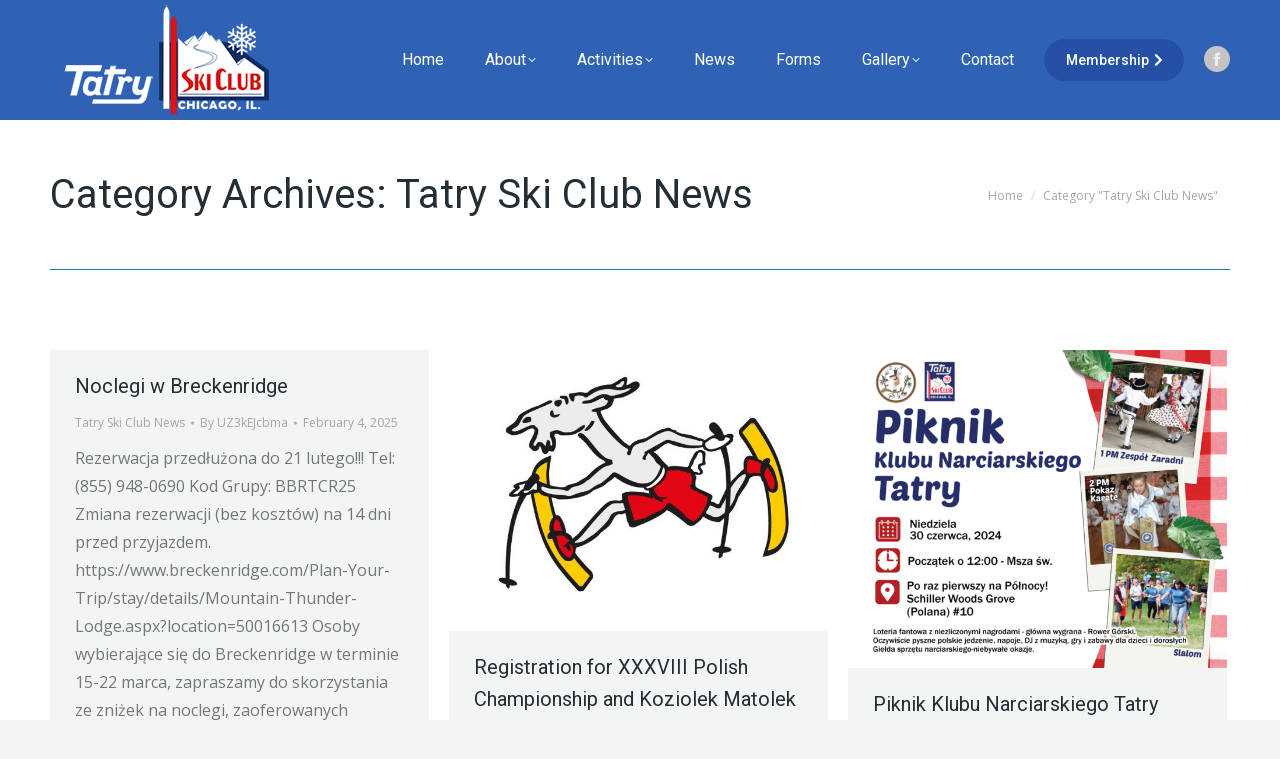

--- FILE ---
content_type: text/html; charset=UTF-8
request_url: https://tatryskiclub.com/category/tatry-ski-club-news/page/2/
body_size: 84027
content:
<!DOCTYPE html>
<!--[if !(IE 6) | !(IE 7) | !(IE 8)  ]><!-->
<html lang="en-US" class="no-js">
<!--<![endif]-->
<head>
	<meta charset="UTF-8" />
		<meta name="viewport" content="width=device-width, initial-scale=1, maximum-scale=1, user-scalable=0">
			<link rel="profile" href="https://gmpg.org/xfn/11" />
	<title>Tatry Ski Club News &#8211; Page 2 &#8211; Tatry Ski Club</title>
<meta name='robots' content='max-image-preview:large' />

            <script data-no-defer="1" data-ezscrex="false" data-cfasync="false" data-pagespeed-no-defer data-cookieconsent="ignore">
                var ctPublicFunctions = {"_ajax_nonce":"7353562016","_rest_nonce":"dc00c0686c","_ajax_url":"\/wp-admin\/admin-ajax.php","_rest_url":"https:\/\/tatryskiclub.com\/wp-json\/","data__cookies_type":"none","data__ajax_type":"admin_ajax","data__bot_detector_enabled":0,"data__frontend_data_log_enabled":1,"cookiePrefix":"","wprocket_detected":false,"host_url":"tatryskiclub.com","text__ee_click_to_select":"Click to select the whole data","text__ee_original_email":"The complete one is","text__ee_got_it":"Got it","text__ee_blocked":"Blocked","text__ee_cannot_connect":"Cannot connect","text__ee_cannot_decode":"Can not decode email. Unknown reason","text__ee_email_decoder":"CleanTalk email decoder","text__ee_wait_for_decoding":"The magic is on the way!","text__ee_decoding_process":"Please wait a few seconds while we decode the contact data."}
            </script>
        
            <script data-no-defer="1" data-ezscrex="false" data-cfasync="false" data-pagespeed-no-defer data-cookieconsent="ignore">
                var ctPublic = {"_ajax_nonce":"7353562016","settings__forms__check_internal":"0","settings__forms__check_external":"0","settings__forms__force_protection":0,"settings__forms__search_test":"1","settings__forms__wc_add_to_cart":"0","settings__data__bot_detector_enabled":0,"settings__sfw__anti_crawler":0,"blog_home":"https:\/\/tatryskiclub.com\/","pixel__setting":"3","pixel__enabled":true,"pixel__url":"https:\/\/moderate11-v4.cleantalk.org\/pixel\/9f5b0261662bff2151a4bfc5298f5934.gif","data__email_check_before_post":"1","data__email_check_exist_post":1,"data__cookies_type":"none","data__key_is_ok":true,"data__visible_fields_required":true,"wl_brandname":"Anti-Spam by CleanTalk","wl_brandname_short":"CleanTalk","ct_checkjs_key":"d7dda914cd2a5554d21813bc21d7407a92116ad32abfffbdbdaf583409841d42","emailEncoderPassKey":"308cab1e80e0b57c0e2ccafa23c2b692","bot_detector_forms_excluded":"W10=","advancedCacheExists":false,"varnishCacheExists":false,"wc_ajax_add_to_cart":true}
            </script>
        <link rel='dns-prefetch' href='//maps.googleapis.com' />
<link rel='dns-prefetch' href='//fonts.googleapis.com' />
<link rel="alternate" type="application/rss+xml" title="Tatry Ski Club &raquo; Feed" href="https://tatryskiclub.com/feed/" />
<link rel="alternate" type="application/rss+xml" title="Tatry Ski Club &raquo; Comments Feed" href="https://tatryskiclub.com/comments/feed/" />
<link rel="alternate" type="application/rss+xml" title="Tatry Ski Club &raquo; Tatry Ski Club News Category Feed" href="https://tatryskiclub.com/category/tatry-ski-club-news/feed/" />
<style id='wp-img-auto-sizes-contain-inline-css'>
img:is([sizes=auto i],[sizes^="auto," i]){contain-intrinsic-size:3000px 1500px}
/*# sourceURL=wp-img-auto-sizes-contain-inline-css */
</style>
<style id='wp-emoji-styles-inline-css'>

	img.wp-smiley, img.emoji {
		display: inline !important;
		border: none !important;
		box-shadow: none !important;
		height: 1em !important;
		width: 1em !important;
		margin: 0 0.07em !important;
		vertical-align: -0.1em !important;
		background: none !important;
		padding: 0 !important;
	}
/*# sourceURL=wp-emoji-styles-inline-css */
</style>
<link rel='stylesheet' id='wp-block-library-css' href='https://tatryskiclub.com/wp-includes/css/dist/block-library/style.min.css?ver=6.9' media='all' />
<style id='global-styles-inline-css'>
:root{--wp--preset--aspect-ratio--square: 1;--wp--preset--aspect-ratio--4-3: 4/3;--wp--preset--aspect-ratio--3-4: 3/4;--wp--preset--aspect-ratio--3-2: 3/2;--wp--preset--aspect-ratio--2-3: 2/3;--wp--preset--aspect-ratio--16-9: 16/9;--wp--preset--aspect-ratio--9-16: 9/16;--wp--preset--color--black: #000000;--wp--preset--color--cyan-bluish-gray: #abb8c3;--wp--preset--color--white: #FFF;--wp--preset--color--pale-pink: #f78da7;--wp--preset--color--vivid-red: #cf2e2e;--wp--preset--color--luminous-vivid-orange: #ff6900;--wp--preset--color--luminous-vivid-amber: #fcb900;--wp--preset--color--light-green-cyan: #7bdcb5;--wp--preset--color--vivid-green-cyan: #00d084;--wp--preset--color--pale-cyan-blue: #8ed1fc;--wp--preset--color--vivid-cyan-blue: #0693e3;--wp--preset--color--vivid-purple: #9b51e0;--wp--preset--color--accent: #ea362e;--wp--preset--color--dark-gray: #111;--wp--preset--color--light-gray: #767676;--wp--preset--gradient--vivid-cyan-blue-to-vivid-purple: linear-gradient(135deg,rgb(6,147,227) 0%,rgb(155,81,224) 100%);--wp--preset--gradient--light-green-cyan-to-vivid-green-cyan: linear-gradient(135deg,rgb(122,220,180) 0%,rgb(0,208,130) 100%);--wp--preset--gradient--luminous-vivid-amber-to-luminous-vivid-orange: linear-gradient(135deg,rgb(252,185,0) 0%,rgb(255,105,0) 100%);--wp--preset--gradient--luminous-vivid-orange-to-vivid-red: linear-gradient(135deg,rgb(255,105,0) 0%,rgb(207,46,46) 100%);--wp--preset--gradient--very-light-gray-to-cyan-bluish-gray: linear-gradient(135deg,rgb(238,238,238) 0%,rgb(169,184,195) 100%);--wp--preset--gradient--cool-to-warm-spectrum: linear-gradient(135deg,rgb(74,234,220) 0%,rgb(151,120,209) 20%,rgb(207,42,186) 40%,rgb(238,44,130) 60%,rgb(251,105,98) 80%,rgb(254,248,76) 100%);--wp--preset--gradient--blush-light-purple: linear-gradient(135deg,rgb(255,206,236) 0%,rgb(152,150,240) 100%);--wp--preset--gradient--blush-bordeaux: linear-gradient(135deg,rgb(254,205,165) 0%,rgb(254,45,45) 50%,rgb(107,0,62) 100%);--wp--preset--gradient--luminous-dusk: linear-gradient(135deg,rgb(255,203,112) 0%,rgb(199,81,192) 50%,rgb(65,88,208) 100%);--wp--preset--gradient--pale-ocean: linear-gradient(135deg,rgb(255,245,203) 0%,rgb(182,227,212) 50%,rgb(51,167,181) 100%);--wp--preset--gradient--electric-grass: linear-gradient(135deg,rgb(202,248,128) 0%,rgb(113,206,126) 100%);--wp--preset--gradient--midnight: linear-gradient(135deg,rgb(2,3,129) 0%,rgb(40,116,252) 100%);--wp--preset--font-size--small: 13px;--wp--preset--font-size--medium: 20px;--wp--preset--font-size--large: 36px;--wp--preset--font-size--x-large: 42px;--wp--preset--spacing--20: 0.44rem;--wp--preset--spacing--30: 0.67rem;--wp--preset--spacing--40: 1rem;--wp--preset--spacing--50: 1.5rem;--wp--preset--spacing--60: 2.25rem;--wp--preset--spacing--70: 3.38rem;--wp--preset--spacing--80: 5.06rem;--wp--preset--shadow--natural: 6px 6px 9px rgba(0, 0, 0, 0.2);--wp--preset--shadow--deep: 12px 12px 50px rgba(0, 0, 0, 0.4);--wp--preset--shadow--sharp: 6px 6px 0px rgba(0, 0, 0, 0.2);--wp--preset--shadow--outlined: 6px 6px 0px -3px rgb(255, 255, 255), 6px 6px rgb(0, 0, 0);--wp--preset--shadow--crisp: 6px 6px 0px rgb(0, 0, 0);}:where(.is-layout-flex){gap: 0.5em;}:where(.is-layout-grid){gap: 0.5em;}body .is-layout-flex{display: flex;}.is-layout-flex{flex-wrap: wrap;align-items: center;}.is-layout-flex > :is(*, div){margin: 0;}body .is-layout-grid{display: grid;}.is-layout-grid > :is(*, div){margin: 0;}:where(.wp-block-columns.is-layout-flex){gap: 2em;}:where(.wp-block-columns.is-layout-grid){gap: 2em;}:where(.wp-block-post-template.is-layout-flex){gap: 1.25em;}:where(.wp-block-post-template.is-layout-grid){gap: 1.25em;}.has-black-color{color: var(--wp--preset--color--black) !important;}.has-cyan-bluish-gray-color{color: var(--wp--preset--color--cyan-bluish-gray) !important;}.has-white-color{color: var(--wp--preset--color--white) !important;}.has-pale-pink-color{color: var(--wp--preset--color--pale-pink) !important;}.has-vivid-red-color{color: var(--wp--preset--color--vivid-red) !important;}.has-luminous-vivid-orange-color{color: var(--wp--preset--color--luminous-vivid-orange) !important;}.has-luminous-vivid-amber-color{color: var(--wp--preset--color--luminous-vivid-amber) !important;}.has-light-green-cyan-color{color: var(--wp--preset--color--light-green-cyan) !important;}.has-vivid-green-cyan-color{color: var(--wp--preset--color--vivid-green-cyan) !important;}.has-pale-cyan-blue-color{color: var(--wp--preset--color--pale-cyan-blue) !important;}.has-vivid-cyan-blue-color{color: var(--wp--preset--color--vivid-cyan-blue) !important;}.has-vivid-purple-color{color: var(--wp--preset--color--vivid-purple) !important;}.has-black-background-color{background-color: var(--wp--preset--color--black) !important;}.has-cyan-bluish-gray-background-color{background-color: var(--wp--preset--color--cyan-bluish-gray) !important;}.has-white-background-color{background-color: var(--wp--preset--color--white) !important;}.has-pale-pink-background-color{background-color: var(--wp--preset--color--pale-pink) !important;}.has-vivid-red-background-color{background-color: var(--wp--preset--color--vivid-red) !important;}.has-luminous-vivid-orange-background-color{background-color: var(--wp--preset--color--luminous-vivid-orange) !important;}.has-luminous-vivid-amber-background-color{background-color: var(--wp--preset--color--luminous-vivid-amber) !important;}.has-light-green-cyan-background-color{background-color: var(--wp--preset--color--light-green-cyan) !important;}.has-vivid-green-cyan-background-color{background-color: var(--wp--preset--color--vivid-green-cyan) !important;}.has-pale-cyan-blue-background-color{background-color: var(--wp--preset--color--pale-cyan-blue) !important;}.has-vivid-cyan-blue-background-color{background-color: var(--wp--preset--color--vivid-cyan-blue) !important;}.has-vivid-purple-background-color{background-color: var(--wp--preset--color--vivid-purple) !important;}.has-black-border-color{border-color: var(--wp--preset--color--black) !important;}.has-cyan-bluish-gray-border-color{border-color: var(--wp--preset--color--cyan-bluish-gray) !important;}.has-white-border-color{border-color: var(--wp--preset--color--white) !important;}.has-pale-pink-border-color{border-color: var(--wp--preset--color--pale-pink) !important;}.has-vivid-red-border-color{border-color: var(--wp--preset--color--vivid-red) !important;}.has-luminous-vivid-orange-border-color{border-color: var(--wp--preset--color--luminous-vivid-orange) !important;}.has-luminous-vivid-amber-border-color{border-color: var(--wp--preset--color--luminous-vivid-amber) !important;}.has-light-green-cyan-border-color{border-color: var(--wp--preset--color--light-green-cyan) !important;}.has-vivid-green-cyan-border-color{border-color: var(--wp--preset--color--vivid-green-cyan) !important;}.has-pale-cyan-blue-border-color{border-color: var(--wp--preset--color--pale-cyan-blue) !important;}.has-vivid-cyan-blue-border-color{border-color: var(--wp--preset--color--vivid-cyan-blue) !important;}.has-vivid-purple-border-color{border-color: var(--wp--preset--color--vivid-purple) !important;}.has-vivid-cyan-blue-to-vivid-purple-gradient-background{background: var(--wp--preset--gradient--vivid-cyan-blue-to-vivid-purple) !important;}.has-light-green-cyan-to-vivid-green-cyan-gradient-background{background: var(--wp--preset--gradient--light-green-cyan-to-vivid-green-cyan) !important;}.has-luminous-vivid-amber-to-luminous-vivid-orange-gradient-background{background: var(--wp--preset--gradient--luminous-vivid-amber-to-luminous-vivid-orange) !important;}.has-luminous-vivid-orange-to-vivid-red-gradient-background{background: var(--wp--preset--gradient--luminous-vivid-orange-to-vivid-red) !important;}.has-very-light-gray-to-cyan-bluish-gray-gradient-background{background: var(--wp--preset--gradient--very-light-gray-to-cyan-bluish-gray) !important;}.has-cool-to-warm-spectrum-gradient-background{background: var(--wp--preset--gradient--cool-to-warm-spectrum) !important;}.has-blush-light-purple-gradient-background{background: var(--wp--preset--gradient--blush-light-purple) !important;}.has-blush-bordeaux-gradient-background{background: var(--wp--preset--gradient--blush-bordeaux) !important;}.has-luminous-dusk-gradient-background{background: var(--wp--preset--gradient--luminous-dusk) !important;}.has-pale-ocean-gradient-background{background: var(--wp--preset--gradient--pale-ocean) !important;}.has-electric-grass-gradient-background{background: var(--wp--preset--gradient--electric-grass) !important;}.has-midnight-gradient-background{background: var(--wp--preset--gradient--midnight) !important;}.has-small-font-size{font-size: var(--wp--preset--font-size--small) !important;}.has-medium-font-size{font-size: var(--wp--preset--font-size--medium) !important;}.has-large-font-size{font-size: var(--wp--preset--font-size--large) !important;}.has-x-large-font-size{font-size: var(--wp--preset--font-size--x-large) !important;}
/*# sourceURL=global-styles-inline-css */
</style>

<style id='classic-theme-styles-inline-css'>
/*! This file is auto-generated */
.wp-block-button__link{color:#fff;background-color:#32373c;border-radius:9999px;box-shadow:none;text-decoration:none;padding:calc(.667em + 2px) calc(1.333em + 2px);font-size:1.125em}.wp-block-file__button{background:#32373c;color:#fff;text-decoration:none}
/*# sourceURL=/wp-includes/css/classic-themes.min.css */
</style>
<link rel='stylesheet' id='cleantalk-public-css-css' href='https://tatryskiclub.com/wp-content/plugins/cleantalk-spam-protect/css/cleantalk-public.min.css?ver=6.69.2_1765287903' media='all' />
<link rel='stylesheet' id='cleantalk-email-decoder-css-css' href='https://tatryskiclub.com/wp-content/plugins/cleantalk-spam-protect/css/cleantalk-email-decoder.min.css?ver=6.69.2_1765287903' media='all' />
<link rel='stylesheet' id='cpsh-shortcodes-css' href='https://tatryskiclub.com/wp-content/plugins/column-shortcodes//assets/css/shortcodes.css?ver=1.0.1' media='all' />
<link rel='stylesheet' id='contact-form-7-css' href='https://tatryskiclub.com/wp-content/plugins/contact-form-7/includes/css/styles.css?ver=6.1.4' media='all' />
<link rel='stylesheet' id='the7-font-css' href='https://tatryskiclub.com/wp-content/themes/dt-the7/fonts/icomoon-the7-font/icomoon-the7-font.min.css?ver=12.2.0' media='all' />
<link rel='stylesheet' id='the7-awesome-fonts-css' href='https://tatryskiclub.com/wp-content/themes/dt-the7/fonts/FontAwesome/css/all.min.css?ver=12.2.0' media='all' />
<link rel='stylesheet' id='the7-icomoon-fontawesome-16x16-css' href='https://tatryskiclub.com/wp-content/uploads/smile_fonts/icomoon-fontawesome-16x16/icomoon-fontawesome-16x16.css?ver=6.9' media='all' />
<link rel='stylesheet' id='dt-web-fonts-css' href='https://fonts.googleapis.com/css?family=Roboto:300,400,500,600,700,normalnormal%7COpen+Sans:400,600,700' media='all' />
<link rel='stylesheet' id='dt-main-css' href='https://tatryskiclub.com/wp-content/themes/dt-the7/css/main.min.css?ver=12.2.0' media='all' />
<style id='dt-main-inline-css'>
body #load {
  display: block;
  height: 100%;
  overflow: hidden;
  position: fixed;
  width: 100%;
  z-index: 9901;
  opacity: 1;
  visibility: visible;
  transition: all .35s ease-out;
}
.load-wrap {
  width: 100%;
  height: 100%;
  background-position: center center;
  background-repeat: no-repeat;
  text-align: center;
  display: -ms-flexbox;
  display: -ms-flex;
  display: flex;
  -ms-align-items: center;
  -ms-flex-align: center;
  align-items: center;
  -ms-flex-flow: column wrap;
  flex-flow: column wrap;
  -ms-flex-pack: center;
  -ms-justify-content: center;
  justify-content: center;
}
.load-wrap > svg {
  position: absolute;
  top: 50%;
  left: 50%;
  transform: translate(-50%,-50%);
}
#load {
  background: var(--the7-elementor-beautiful-loading-bg,#ffffff);
  --the7-beautiful-spinner-color2: var(--the7-beautiful-spinner-color,#e73935);
}

/*# sourceURL=dt-main-inline-css */
</style>
<link rel='stylesheet' id='the7-custom-scrollbar-css' href='https://tatryskiclub.com/wp-content/themes/dt-the7/lib/custom-scrollbar/custom-scrollbar.min.css?ver=12.2.0' media='all' />
<link rel='stylesheet' id='the7-wpbakery-css' href='https://tatryskiclub.com/wp-content/themes/dt-the7/css/wpbakery.min.css?ver=12.2.0' media='all' />
<link rel='stylesheet' id='the7-core-css' href='https://tatryskiclub.com/wp-content/plugins/dt-the7-core/assets/css/post-type.min.css?ver=2.7.12' media='all' />
<link rel='stylesheet' id='the7-css-vars-css' href='https://tatryskiclub.com/wp-content/uploads/the7-css/css-vars.css?ver=964169243aa4' media='all' />
<link rel='stylesheet' id='dt-custom-css' href='https://tatryskiclub.com/wp-content/uploads/the7-css/custom.css?ver=964169243aa4' media='all' />
<link rel='stylesheet' id='dt-media-css' href='https://tatryskiclub.com/wp-content/uploads/the7-css/media.css?ver=964169243aa4' media='all' />
<link rel='stylesheet' id='the7-mega-menu-css' href='https://tatryskiclub.com/wp-content/uploads/the7-css/mega-menu.css?ver=964169243aa4' media='all' />
<link rel='stylesheet' id='the7-elements-albums-portfolio-css' href='https://tatryskiclub.com/wp-content/uploads/the7-css/the7-elements-albums-portfolio.css?ver=964169243aa4' media='all' />
<link rel='stylesheet' id='the7-elements-css' href='https://tatryskiclub.com/wp-content/uploads/the7-css/post-type-dynamic.css?ver=964169243aa4' media='all' />
<link rel='stylesheet' id='style-css' href='https://tatryskiclub.com/wp-content/themes/dt-the7/style.css?ver=12.2.0' media='all' />
<link rel='stylesheet' id='the7-elementor-global-css' href='https://tatryskiclub.com/wp-content/themes/dt-the7/css/compatibility/elementor/elementor-global.min.css?ver=12.2.0' media='all' />
<link rel='stylesheet' id='ultimate-vc-addons-style-min-css' href='https://tatryskiclub.com/wp-content/plugins/Ultimate_VC_Addons/assets/min-css/ultimate.min.css?ver=3.21.2' media='all' />
<link rel='stylesheet' id='ultimate-vc-addons-icons-css' href='https://tatryskiclub.com/wp-content/plugins/Ultimate_VC_Addons/assets/css/icons.css?ver=3.21.2' media='all' />
<link rel='stylesheet' id='ultimate-vc-addons-vidcons-css' href='https://tatryskiclub.com/wp-content/plugins/Ultimate_VC_Addons/assets/fonts/vidcons.css?ver=3.21.2' media='all' />
<link rel='stylesheet' id='ultimate-vc-addons-selected-google-fonts-style-css' href='https://fonts.googleapis.com/css?family=Roboto:&#038;subset=vietnamese,greek,latin-ext,cyrillic-ext,latin,cyrillic,greek-ext' media='all' />
<script src="https://tatryskiclub.com/wp-includes/js/jquery/jquery.min.js?ver=3.7.1" id="jquery-core-js"></script>
<script src="https://tatryskiclub.com/wp-includes/js/jquery/jquery-migrate.min.js?ver=3.4.1" id="jquery-migrate-js"></script>
<script src="https://tatryskiclub.com/wp-content/plugins/cleantalk-spam-protect/js/apbct-public-bundle_gathering.min.js?ver=6.69.2_1765287903" id="apbct-public-bundle_gathering.min-js-js"></script>
<script id="dt-above-fold-js-extra">
var dtLocal = {"themeUrl":"https://tatryskiclub.com/wp-content/themes/dt-the7","passText":"To view this protected post, enter the password below:","moreButtonText":{"loading":"Loading...","loadMore":"Load more"},"postID":"5554","ajaxurl":"https://tatryskiclub.com/wp-admin/admin-ajax.php","REST":{"baseUrl":"https://tatryskiclub.com/wp-json/the7/v1","endpoints":{"sendMail":"/send-mail"}},"contactMessages":{"required":"One or more fields have an error. Please check and try again.","terms":"Please accept the privacy policy.","fillTheCaptchaError":"Please, fill the captcha."},"captchaSiteKey":"","ajaxNonce":"64d84876d6","pageData":{"type":"archive","template":"archive","layout":"masonry"},"themeSettings":{"smoothScroll":"off","lazyLoading":false,"desktopHeader":{"height":120},"ToggleCaptionEnabled":"disabled","ToggleCaption":"Navigation","floatingHeader":{"showAfter":120,"showMenu":true,"height":70,"logo":{"showLogo":true,"html":"\u003Cimg class=\" preload-me\" src=\"https://tatryskiclub.com/wp-content/uploads/2021/08/tatry-logo-120.png\" srcset=\"https://tatryskiclub.com/wp-content/uploads/2021/08/tatry-logo-120.png 214w\" width=\"214\" height=\"120\"   sizes=\"214px\" alt=\"Tatry Ski Club\" /\u003E","url":"https://tatryskiclub.com/"}},"topLine":{"floatingTopLine":{"logo":{"showLogo":false,"html":""}}},"mobileHeader":{"firstSwitchPoint":992,"secondSwitchPoint":400,"firstSwitchPointHeight":64,"secondSwitchPointHeight":64,"mobileToggleCaptionEnabled":"disabled","mobileToggleCaption":"Menu"},"stickyMobileHeaderFirstSwitch":{"logo":{"html":"\u003Cimg class=\" preload-me\" src=\"https://tatryskiclub.com/wp-content/uploads/2021/08/tatry-logo-120.png\" srcset=\"https://tatryskiclub.com/wp-content/uploads/2021/08/tatry-logo-120.png 214w, https://tatryskiclub.com/wp-content/uploads/2021/08/tatry-logo-120.png 214w\" width=\"214\" height=\"120\"   sizes=\"214px\" alt=\"Tatry Ski Club\" /\u003E"}},"stickyMobileHeaderSecondSwitch":{"logo":{"html":"\u003Cimg class=\" preload-me\" src=\"https://tatryskiclub.com/wp-content/uploads/2021/08/tatry-logo-120.png\" srcset=\"https://tatryskiclub.com/wp-content/uploads/2021/08/tatry-logo-120.png 214w, https://tatryskiclub.com/wp-content/uploads/2021/08/tatry-logo-120.png 214w\" width=\"214\" height=\"120\"   sizes=\"214px\" alt=\"Tatry Ski Club\" /\u003E"}},"sidebar":{"switchPoint":900},"boxedWidth":"1280px"},"VCMobileScreenWidth":"778","elementor":{"settings":{"container_width":0}}};
var dtShare = {"shareButtonText":{"facebook":"Share on Facebook","twitter":"Share on X","pinterest":"Pin it","linkedin":"Share on Linkedin","whatsapp":"Share on Whatsapp"},"overlayOpacity":"85"};
//# sourceURL=dt-above-fold-js-extra
</script>
<script src="https://tatryskiclub.com/wp-content/themes/dt-the7/js/above-the-fold.min.js?ver=12.2.0" id="dt-above-fold-js"></script>
<script src="https://tatryskiclub.com/wp-content/plugins/Ultimate_VC_Addons/assets/min-js/modernizr-custom.min.js?ver=3.21.2" id="ultimate-vc-addons-modernizr-js"></script>
<script src="https://tatryskiclub.com/wp-content/plugins/Ultimate_VC_Addons/assets/min-js/jquery-ui.min.js?ver=3.21.2" id="jquery_ui-js"></script>
<script src="https://maps.googleapis.com/maps/api/js" id="ultimate-vc-addons-googleapis-js"></script>
<script src="https://tatryskiclub.com/wp-includes/js/jquery/ui/core.min.js?ver=1.13.3" id="jquery-ui-core-js"></script>
<script src="https://tatryskiclub.com/wp-includes/js/jquery/ui/mouse.min.js?ver=1.13.3" id="jquery-ui-mouse-js"></script>
<script src="https://tatryskiclub.com/wp-includes/js/jquery/ui/slider.min.js?ver=1.13.3" id="jquery-ui-slider-js"></script>
<script src="https://tatryskiclub.com/wp-content/plugins/Ultimate_VC_Addons/assets/min-js/jquery-ui-labeledslider.min.js?ver=3.21.2" id="ultimate-vc-addons_range_tick-js"></script>
<script src="https://tatryskiclub.com/wp-content/plugins/Ultimate_VC_Addons/assets/min-js/ultimate.min.js?ver=3.21.2" id="ultimate-vc-addons-script-js"></script>
<script src="https://tatryskiclub.com/wp-content/plugins/Ultimate_VC_Addons/assets/min-js/modal-all.min.js?ver=3.21.2" id="ultimate-vc-addons-modal-all-js"></script>
<script src="https://tatryskiclub.com/wp-content/plugins/Ultimate_VC_Addons/assets/min-js/jparallax.min.js?ver=3.21.2" id="ultimate-vc-addons-jquery.shake-js"></script>
<script src="https://tatryskiclub.com/wp-content/plugins/Ultimate_VC_Addons/assets/min-js/vhparallax.min.js?ver=3.21.2" id="ultimate-vc-addons-jquery.vhparallax-js"></script>
<script src="https://tatryskiclub.com/wp-content/plugins/Ultimate_VC_Addons/assets/min-js/ultimate_bg.min.js?ver=3.21.2" id="ultimate-vc-addons-row-bg-js"></script>
<script src="https://tatryskiclub.com/wp-content/plugins/Ultimate_VC_Addons/assets/min-js/mb-YTPlayer.min.js?ver=3.21.2" id="ultimate-vc-addons-jquery.ytplayer-js"></script>
<script></script><link rel="https://api.w.org/" href="https://tatryskiclub.com/wp-json/" /><link rel="alternate" title="JSON" type="application/json" href="https://tatryskiclub.com/wp-json/wp/v2/categories/116" /><link rel="EditURI" type="application/rsd+xml" title="RSD" href="https://tatryskiclub.com/xmlrpc.php?rsd" />
<meta name="generator" content="WordPress 6.9" />
<meta name="generator" content="Elementor 3.29.2; features: e_local_google_fonts; settings: css_print_method-external, google_font-enabled, font_display-auto">
			<style>
				.e-con.e-parent:nth-of-type(n+4):not(.e-lazyloaded):not(.e-no-lazyload),
				.e-con.e-parent:nth-of-type(n+4):not(.e-lazyloaded):not(.e-no-lazyload) * {
					background-image: none !important;
				}
				@media screen and (max-height: 1024px) {
					.e-con.e-parent:nth-of-type(n+3):not(.e-lazyloaded):not(.e-no-lazyload),
					.e-con.e-parent:nth-of-type(n+3):not(.e-lazyloaded):not(.e-no-lazyload) * {
						background-image: none !important;
					}
				}
				@media screen and (max-height: 640px) {
					.e-con.e-parent:nth-of-type(n+2):not(.e-lazyloaded):not(.e-no-lazyload),
					.e-con.e-parent:nth-of-type(n+2):not(.e-lazyloaded):not(.e-no-lazyload) * {
						background-image: none !important;
					}
				}
			</style>
			<meta name="generator" content="Powered by WPBakery Page Builder - drag and drop page builder for WordPress."/>
<meta name="generator" content="Powered by Slider Revolution 6.7.38 - responsive, Mobile-Friendly Slider Plugin for WordPress with comfortable drag and drop interface." />
<script type="text/javascript" id="the7-loader-script">
document.addEventListener("DOMContentLoaded", function(event) {
	var load = document.getElementById("load");
	if(!load.classList.contains('loader-removed')){
		var removeLoading = setTimeout(function() {
			load.className += " loader-removed";
		}, 300);
	}
});
</script>
		<script data-jetpack-boost="ignore">function setREVStartSize(e){
			//window.requestAnimationFrame(function() {
				window.RSIW = window.RSIW===undefined ? window.innerWidth : window.RSIW;
				window.RSIH = window.RSIH===undefined ? window.innerHeight : window.RSIH;
				try {
					var pw = document.getElementById(e.c).parentNode.offsetWidth,
						newh;
					pw = pw===0 || isNaN(pw) || (e.l=="fullwidth" || e.layout=="fullwidth") ? window.RSIW : pw;
					e.tabw = e.tabw===undefined ? 0 : parseInt(e.tabw);
					e.thumbw = e.thumbw===undefined ? 0 : parseInt(e.thumbw);
					e.tabh = e.tabh===undefined ? 0 : parseInt(e.tabh);
					e.thumbh = e.thumbh===undefined ? 0 : parseInt(e.thumbh);
					e.tabhide = e.tabhide===undefined ? 0 : parseInt(e.tabhide);
					e.thumbhide = e.thumbhide===undefined ? 0 : parseInt(e.thumbhide);
					e.mh = e.mh===undefined || e.mh=="" || e.mh==="auto" ? 0 : parseInt(e.mh,0);
					if(e.layout==="fullscreen" || e.l==="fullscreen")
						newh = Math.max(e.mh,window.RSIH);
					else{
						e.gw = Array.isArray(e.gw) ? e.gw : [e.gw];
						for (var i in e.rl) if (e.gw[i]===undefined || e.gw[i]===0) e.gw[i] = e.gw[i-1];
						e.gh = e.el===undefined || e.el==="" || (Array.isArray(e.el) && e.el.length==0)? e.gh : e.el;
						e.gh = Array.isArray(e.gh) ? e.gh : [e.gh];
						for (var i in e.rl) if (e.gh[i]===undefined || e.gh[i]===0) e.gh[i] = e.gh[i-1];
											
						var nl = new Array(e.rl.length),
							ix = 0,
							sl;
						e.tabw = e.tabhide>=pw ? 0 : e.tabw;
						e.thumbw = e.thumbhide>=pw ? 0 : e.thumbw;
						e.tabh = e.tabhide>=pw ? 0 : e.tabh;
						e.thumbh = e.thumbhide>=pw ? 0 : e.thumbh;
						for (var i in e.rl) nl[i] = e.rl[i]<window.RSIW ? 0 : e.rl[i];
						sl = nl[0];
						for (var i in nl) if (sl>nl[i] && nl[i]>0) { sl = nl[i]; ix=i;}
						var m = pw>(e.gw[ix]+e.tabw+e.thumbw) ? 1 : (pw-(e.tabw+e.thumbw)) / (e.gw[ix]);
						newh =  (e.gh[ix] * m) + (e.tabh + e.thumbh);
					}
					var el = document.getElementById(e.c);
					if (el!==null && el) el.style.height = newh+"px";
					el = document.getElementById(e.c+"_wrapper");
					if (el!==null && el) {
						el.style.height = newh+"px";
						el.style.display = "block";
					}
				} catch(e){
					console.log("Failure at Presize of Slider:" + e)
				}
			//});
		  };</script>
<noscript><style> .wpb_animate_when_almost_visible { opacity: 1; }</style></noscript><style id='the7-custom-inline-css' type='text/css'>
/*Icons above menu items*/
.main-nav &gt; li &gt; a .text-wrap,
.header-bar .main-nav &gt; li &gt; a,
.menu-box .main-nav &gt; li &gt; a {
-webkit-flex-flow: column wrap;
-moz-flex-flow: column wrap;
-ms-flex-flow: column wrap;
flex-flow: column wrap;
}
.main-nav &gt; .menu-item &gt; a .fa {
padding-right: 0;
padding-bottom: 4px;
}

.wpcf7-form .wpcf7-response-output.wpcf7-mail-sent-ok {
    color: #292929;
    background-color: #41972a;
    border: 0;
    padding: 10px;
}
</style>
<link rel='stylesheet' id='js_composer_front-css' href='//tatryskiclub.com/wp-content/uploads/js_composer/js_composer_front_custom.css?ver=8.7.2' media='all' />
<link rel='stylesheet' id='rs-plugin-settings-css' href='//tatryskiclub.com/wp-content/plugins/revslider/sr6/assets/css/rs6.css?ver=6.7.38' media='all' />
<style id='rs-plugin-settings-inline-css'>
#rs-demo-id {}
/*# sourceURL=rs-plugin-settings-inline-css */
</style>
</head>
<body id="the7-body" class="archive paged category category-tatry-ski-club-news category-116 wp-embed-responsive paged-2 category-paged-2 wp-theme-dt-the7 the7-core-ver-2.7.12 layout-masonry description-under-image dt-responsive-on right-mobile-menu-close-icon ouside-menu-close-icon mobile-hamburger-close-bg-enable mobile-hamburger-close-bg-hover-enable  rotate-medium-mobile-menu-close-icon fade-small-menu-close-icon srcset-enabled btn-flat custom-btn-color custom-btn-hover-color phantom-fade phantom-disable-decoration phantom-custom-logo-on sticky-mobile-header top-header first-switch-logo-left first-switch-menu-right second-switch-logo-left second-switch-menu-right right-mobile-menu layzr-loading-on popup-message-style the7-ver-12.2.0 dt-fa-compatibility wpb-js-composer js-comp-ver-8.7.2 vc_responsive elementor-default elementor-kit-3625">
<!-- The7 12.2.0 -->
<div id="load" class="spinner-loader">
	<div class="load-wrap"><style type="text/css">
    [class*="the7-spinner-animate-"]{
        animation: spinner-animation 1s cubic-bezier(1,1,1,1) infinite;
        x:46.5px;
        y:40px;
        width:7px;
        height:20px;
        fill:var(--the7-beautiful-spinner-color2);
        opacity: 0.2;
    }
    .the7-spinner-animate-2{
        animation-delay: 0.083s;
    }
    .the7-spinner-animate-3{
        animation-delay: 0.166s;
    }
    .the7-spinner-animate-4{
         animation-delay: 0.25s;
    }
    .the7-spinner-animate-5{
         animation-delay: 0.33s;
    }
    .the7-spinner-animate-6{
         animation-delay: 0.416s;
    }
    .the7-spinner-animate-7{
         animation-delay: 0.5s;
    }
    .the7-spinner-animate-8{
         animation-delay: 0.58s;
    }
    .the7-spinner-animate-9{
         animation-delay: 0.666s;
    }
    .the7-spinner-animate-10{
         animation-delay: 0.75s;
    }
    .the7-spinner-animate-11{
        animation-delay: 0.83s;
    }
    .the7-spinner-animate-12{
        animation-delay: 0.916s;
    }
    @keyframes spinner-animation{
        from {
            opacity: 1;
        }
        to{
            opacity: 0;
        }
    }
</style>
<svg width="75px" height="75px" xmlns="http://www.w3.org/2000/svg" viewBox="0 0 100 100" preserveAspectRatio="xMidYMid">
	<rect class="the7-spinner-animate-1" rx="5" ry="5" transform="rotate(0 50 50) translate(0 -30)"></rect>
	<rect class="the7-spinner-animate-2" rx="5" ry="5" transform="rotate(30 50 50) translate(0 -30)"></rect>
	<rect class="the7-spinner-animate-3" rx="5" ry="5" transform="rotate(60 50 50) translate(0 -30)"></rect>
	<rect class="the7-spinner-animate-4" rx="5" ry="5" transform="rotate(90 50 50) translate(0 -30)"></rect>
	<rect class="the7-spinner-animate-5" rx="5" ry="5" transform="rotate(120 50 50) translate(0 -30)"></rect>
	<rect class="the7-spinner-animate-6" rx="5" ry="5" transform="rotate(150 50 50) translate(0 -30)"></rect>
	<rect class="the7-spinner-animate-7" rx="5" ry="5" transform="rotate(180 50 50) translate(0 -30)"></rect>
	<rect class="the7-spinner-animate-8" rx="5" ry="5" transform="rotate(210 50 50) translate(0 -30)"></rect>
	<rect class="the7-spinner-animate-9" rx="5" ry="5" transform="rotate(240 50 50) translate(0 -30)"></rect>
	<rect class="the7-spinner-animate-10" rx="5" ry="5" transform="rotate(270 50 50) translate(0 -30)"></rect>
	<rect class="the7-spinner-animate-11" rx="5" ry="5" transform="rotate(300 50 50) translate(0 -30)"></rect>
	<rect class="the7-spinner-animate-12" rx="5" ry="5" transform="rotate(330 50 50) translate(0 -30)"></rect>
</svg></div>
</div>
<div id="page" >
	<a class="skip-link screen-reader-text" href="#content">Skip to content</a>

<div class="masthead inline-header right widgets full-height full-width shadow-mobile-header-decoration medium-mobile-menu-icon show-sub-menu-on-hover show-device-logo show-mobile-logo"  role="banner">

	<div class="top-bar top-bar-empty top-bar-line-hide">
	<div class="top-bar-bg" ></div>
	<div class="mini-widgets left-widgets"></div><div class="mini-widgets right-widgets"></div></div>

	<header class="header-bar">

		<div class="branding">
	<div id="site-title" class="assistive-text">Tatry Ski Club</div>
	<div id="site-description" class="assistive-text">Since 1973</div>
	<a class="" href="https://tatryskiclub.com/"><img class=" preload-me" src="https://tatryskiclub.com/wp-content/uploads/2021/08/tatry-logo-120.png" srcset="https://tatryskiclub.com/wp-content/uploads/2021/08/tatry-logo-120.png 214w, https://tatryskiclub.com/wp-content/uploads/2021/08/tatry-logo-120.png 214w" width="214" height="120"   sizes="214px" alt="Tatry Ski Club" /><img class="mobile-logo preload-me" src="https://tatryskiclub.com/wp-content/uploads/2021/08/tatry-logo-120.png" srcset="https://tatryskiclub.com/wp-content/uploads/2021/08/tatry-logo-120.png 214w, https://tatryskiclub.com/wp-content/uploads/2021/08/tatry-logo-120.png 214w" width="214" height="120"   sizes="214px" alt="Tatry Ski Club" /></a></div>

		<ul id="primary-menu" class="main-nav bg-outline-decoration hover-bg-decoration active-bg-decoration level-arrows-on outside-item-remove-margin"><li class="menu-item menu-item-type-custom menu-item-object-custom menu-item-3621 first depth-0"><a href='https://www.tatryskiclub.com' data-level='1'><span class="menu-item-text"><span class="menu-text">Home</span></span></a></li> <li class="menu-item menu-item-type-custom menu-item-object-custom menu-item-has-children menu-item-3618 has-children depth-0"><a href='#' class='not-clickable-item' data-level='1'><span class="menu-item-text"><span class="menu-text">About</span></span></a><ul class="sub-nav hover-style-bg level-arrows-on"><li class="menu-item menu-item-type-post_type menu-item-object-page menu-item-5235 first depth-1"><a href='https://tatryskiclub.com/special-events/' data-level='2'><span class="menu-item-text"><span class="menu-text">Special Events</span></span></a></li> <li class="menu-item menu-item-type-post_type menu-item-object-page menu-item-3616 depth-1"><a href='https://tatryskiclub.com/board-and-management/' data-level='2'><span class="menu-item-text"><span class="menu-text">Board and Management</span></span></a></li> <li class="menu-item menu-item-type-post_type menu-item-object-page menu-item-3617 depth-1"><a href='https://tatryskiclub.com/history-and-mission/' data-level='2'><span class="menu-item-text"><span class="menu-text">History and Mission</span></span></a></li> <li class="menu-item menu-item-type-post_type menu-item-object-page menu-item-3613 depth-1"><a href='https://tatryskiclub.com/sponsors-and-partners/' data-level='2'><span class="menu-item-text"><span class="menu-text">Sponsors and Partners</span></span></a></li> <li class="menu-item menu-item-type-post_type menu-item-object-page menu-item-4700 depth-1"><a href='https://tatryskiclub.com/tatry-ski-club-membership/' data-level='2'><span class="menu-item-text"><span class="menu-text">Tatry Ski Club Membership</span></span></a></li> </ul></li> <li class="menu-item menu-item-type-custom menu-item-object-custom menu-item-has-children menu-item-3620 has-children depth-0"><a href='#' class='not-clickable-item' data-level='1'><span class="menu-item-text"><span class="menu-text">Activities</span></span></a><ul class="sub-nav hover-style-bg level-arrows-on"><li class="menu-item menu-item-type-post_type menu-item-object-page menu-item-3611 first depth-1"><a href='https://tatryskiclub.com/special-events/' data-level='2'><span class="menu-item-text"><span class="menu-text">Special Events</span></span></a></li> <li class="menu-item menu-item-type-post_type menu-item-object-page menu-item-3610 depth-1"><a href='https://tatryskiclub.com/archive/' data-level='2'><span class="menu-item-text"><span class="menu-text">Archive</span></span></a></li> </ul></li> <li class="menu-item menu-item-type-post_type menu-item-object-page menu-item-3612 depth-0"><a href='https://tatryskiclub.com/news-2/' data-level='1'><span class="menu-item-text"><span class="menu-text">News</span></span></a></li> <li class="menu-item menu-item-type-post_type menu-item-object-page menu-item-4826 depth-0"><a href='https://tatryskiclub.com/forms/' data-level='1'><span class="menu-item-text"><span class="menu-text">Forms</span></span></a></li> <li class="menu-item menu-item-type-custom menu-item-object-custom menu-item-has-children menu-item-3619 has-children depth-0"><a href='#' class='not-clickable-item' data-level='1'><span class="menu-item-text"><span class="menu-text">Gallery</span></span></a><ul class="sub-nav hover-style-bg level-arrows-on"><li class="menu-item menu-item-type-post_type menu-item-object-page menu-item-3609 first depth-1"><a href='https://tatryskiclub.com/photo-albums/' data-level='2'><span class="menu-item-text"><span class="menu-text">Photo Albums</span></span></a></li> <li class="menu-item menu-item-type-post_type menu-item-object-page menu-item-3608 depth-1"><a href='https://tatryskiclub.com/videos/' data-level='2'><span class="menu-item-text"><span class="menu-text">Videos</span></span></a></li> </ul></li> <li class="menu-item menu-item-type-post_type menu-item-object-page menu-item-3607 last depth-0"><a href='https://tatryskiclub.com/contact-2/' data-level='1'><span class="menu-item-text"><span class="menu-text">Contact</span></span></a></li> </ul>
		<div class="mini-widgets"><a href="https://tatryskiclub.com/tatry-ski-club-membership/" class="microwidget-btn mini-button header-elements-button-1 show-on-desktop near-logo-first-switch in-menu-second-switch microwidget-btn-bg-on microwidget-btn-hover-bg-on disable-animation-bg border-off hover-border-on btn-icon-align-right" ><span>Membership</span><i class="fas fa-chevron-right"></i></a><div class="soc-ico show-on-desktop near-logo-first-switch in-menu-second-switch disabled-bg custom-border border-on hover-disabled-bg hover-disabled-border  hover-border-off"><a title="Facebook page opens in new window" href="https://www.facebook.com/groups/481207833025102" target="_blank" class="facebook"><span class="soc-font-icon"></span><span class="screen-reader-text">Facebook page opens in new window</span></a></div></div>
	</header>

</div>
<div role="navigation" aria-label="Main Menu" class="dt-mobile-header mobile-menu-show-divider">
	<div class="dt-close-mobile-menu-icon" aria-label="Close" role="button" tabindex="0"><div class="close-line-wrap"><span class="close-line"></span><span class="close-line"></span><span class="close-line"></span></div></div>	<ul id="mobile-menu" class="mobile-main-nav">
		<li class="menu-item menu-item-type-custom menu-item-object-custom menu-item-3621 first depth-0"><a href='https://www.tatryskiclub.com' data-level='1'><span class="menu-item-text"><span class="menu-text">Home</span></span></a></li> <li class="menu-item menu-item-type-custom menu-item-object-custom menu-item-has-children menu-item-3618 has-children depth-0"><a href='#' class='not-clickable-item' data-level='1'><span class="menu-item-text"><span class="menu-text">About</span></span></a><ul class="sub-nav hover-style-bg level-arrows-on"><li class="menu-item menu-item-type-post_type menu-item-object-page menu-item-5235 first depth-1"><a href='https://tatryskiclub.com/special-events/' data-level='2'><span class="menu-item-text"><span class="menu-text">Special Events</span></span></a></li> <li class="menu-item menu-item-type-post_type menu-item-object-page menu-item-3616 depth-1"><a href='https://tatryskiclub.com/board-and-management/' data-level='2'><span class="menu-item-text"><span class="menu-text">Board and Management</span></span></a></li> <li class="menu-item menu-item-type-post_type menu-item-object-page menu-item-3617 depth-1"><a href='https://tatryskiclub.com/history-and-mission/' data-level='2'><span class="menu-item-text"><span class="menu-text">History and Mission</span></span></a></li> <li class="menu-item menu-item-type-post_type menu-item-object-page menu-item-3613 depth-1"><a href='https://tatryskiclub.com/sponsors-and-partners/' data-level='2'><span class="menu-item-text"><span class="menu-text">Sponsors and Partners</span></span></a></li> <li class="menu-item menu-item-type-post_type menu-item-object-page menu-item-4700 depth-1"><a href='https://tatryskiclub.com/tatry-ski-club-membership/' data-level='2'><span class="menu-item-text"><span class="menu-text">Tatry Ski Club Membership</span></span></a></li> </ul></li> <li class="menu-item menu-item-type-custom menu-item-object-custom menu-item-has-children menu-item-3620 has-children depth-0"><a href='#' class='not-clickable-item' data-level='1'><span class="menu-item-text"><span class="menu-text">Activities</span></span></a><ul class="sub-nav hover-style-bg level-arrows-on"><li class="menu-item menu-item-type-post_type menu-item-object-page menu-item-3611 first depth-1"><a href='https://tatryskiclub.com/special-events/' data-level='2'><span class="menu-item-text"><span class="menu-text">Special Events</span></span></a></li> <li class="menu-item menu-item-type-post_type menu-item-object-page menu-item-3610 depth-1"><a href='https://tatryskiclub.com/archive/' data-level='2'><span class="menu-item-text"><span class="menu-text">Archive</span></span></a></li> </ul></li> <li class="menu-item menu-item-type-post_type menu-item-object-page menu-item-3612 depth-0"><a href='https://tatryskiclub.com/news-2/' data-level='1'><span class="menu-item-text"><span class="menu-text">News</span></span></a></li> <li class="menu-item menu-item-type-post_type menu-item-object-page menu-item-4826 depth-0"><a href='https://tatryskiclub.com/forms/' data-level='1'><span class="menu-item-text"><span class="menu-text">Forms</span></span></a></li> <li class="menu-item menu-item-type-custom menu-item-object-custom menu-item-has-children menu-item-3619 has-children depth-0"><a href='#' class='not-clickable-item' data-level='1'><span class="menu-item-text"><span class="menu-text">Gallery</span></span></a><ul class="sub-nav hover-style-bg level-arrows-on"><li class="menu-item menu-item-type-post_type menu-item-object-page menu-item-3609 first depth-1"><a href='https://tatryskiclub.com/photo-albums/' data-level='2'><span class="menu-item-text"><span class="menu-text">Photo Albums</span></span></a></li> <li class="menu-item menu-item-type-post_type menu-item-object-page menu-item-3608 depth-1"><a href='https://tatryskiclub.com/videos/' data-level='2'><span class="menu-item-text"><span class="menu-text">Videos</span></span></a></li> </ul></li> <li class="menu-item menu-item-type-post_type menu-item-object-page menu-item-3607 last depth-0"><a href='https://tatryskiclub.com/contact-2/' data-level='1'><span class="menu-item-text"><span class="menu-text">Contact</span></span></a></li> 	</ul>
	<div class='mobile-mini-widgets-in-menu'></div>
</div>

		<div class="page-title title-left breadcrumbs-bg page-title-responsive-enabled">
			<div class="wf-wrap">

				<div class="page-title-head hgroup"><h1 >Category Archives: <span>Tatry Ski Club News</span></h1></div><div class="page-title-breadcrumbs"><div class="assistive-text">You are here:</div><ol class="breadcrumbs text-small" itemscope itemtype="https://schema.org/BreadcrumbList"><li itemprop="itemListElement" itemscope itemtype="https://schema.org/ListItem"><a itemprop="item" href="https://tatryskiclub.com/" title="Home"><span itemprop="name">Home</span></a><meta itemprop="position" content="1" /></li><li class="current" itemprop="itemListElement" itemscope itemtype="https://schema.org/ListItem"><span itemprop="name">Category "Tatry Ski Club News"</span><meta itemprop="position" content="2" /></li></ol></div>			</div>
		</div>

		

<div id="main" class="sidebar-none sidebar-divider-off">

	
	<div class="main-gradient"></div>
	<div class="wf-wrap">
	<div class="wf-container-main">

	

	<!-- Content -->
	<div id="content" class="content" role="main">

		<div class="wf-container loading-effect-fade-in iso-container bg-under-post description-under-image content-align-left" data-padding="10px" data-cur-page="2" data-width="320px" data-columns="3">
<div class="wf-cell iso-item" data-post-id="5554" data-date="2025-02-04T21:53:15+00:00" data-name="Noclegi w Breckenridge">
	<article class="post no-img post-5554 type-post status-publish format-standard hentry category-tatry-ski-club-news category-116 bg-on fullwidth-img description-off">

		
		<div class="blog-content wf-td">
			<h3 class="entry-title"><a href="https://tatryskiclub.com/noclegi-w-breckenridge/" title="Noclegi w Breckenridge" rel="bookmark">Noclegi w Breckenridge</a></h3>

			<div class="entry-meta"><span class="category-link"><a href="https://tatryskiclub.com/category/tatry-ski-club-news/" >Tatry Ski Club News</a></span><a class="author vcard" href="https://tatryskiclub.com/author/uz3kejcbma/" title="View all posts by UZ3kEJcbma" rel="author">By <span class="fn">UZ3kEJcbma</span></a><a href="https://tatryskiclub.com/2025/02/04/" title="9:53 pm" class="data-link" rel="bookmark"><time class="entry-date updated" datetime="2025-02-04T21:53:15+00:00">February 4, 2025</time></a></div><p>Rezerwacja przedłużona do 21 lutego!!! Tel: (855) 948-0690 Kod Grupy: BBRTCR25 Zmiana rezerwacji (bez kosztów) na 14 dni przed przyjazdem. https://www.breckenridge.com/Plan-Your-Trip/stay/details/Mountain-Thunder-Lodge.aspx?location=50016613 Osoby wybierające się do Breckenridge w terminie 15-22 marca, zapraszamy do skorzystania ze zniżek na noclegi, zaoferowanych Klubowi Tatry w Mountain Thunder Lodge-Centrum wydarzeń XXV Mistrzostw Polonii. Apartament 1-sypialniowy (z kuchnią, pokojem gościnnym i&hellip;</p>

		</div>

	</article>

</div>
<div class="wf-cell iso-item" data-post-id="5539" data-date="2025-01-05T20:57:47+00:00" data-name="Registration for XXXVIII Polish Championship and Koziolek Matolek is now open!">
	<article class="post post-5539 type-post status-publish format-standard has-post-thumbnail hentry category-tatry-ski-club-news category-116 bg-on fullwidth-img description-off">

		
			<div class="blog-media wf-td">

				<p><a href="https://tatryskiclub.com/registration-for-xxxviii-polish-championship-and-koziolek-matolek-is-now-open/" class="alignnone rollover layzr-bg" ><img class="preload-me iso-lazy-load aspect" src="data:image/svg+xml,%3Csvg%20xmlns%3D&#39;http%3A%2F%2Fwww.w3.org%2F2000%2Fsvg&#39;%20viewBox%3D&#39;0%200%20640%20474&#39;%2F%3E" data-src="https://tatryskiclub.com/wp-content/uploads/2025/01/549828e6482c4_o_medium-e1737517385154.jpg" data-srcset="https://tatryskiclub.com/wp-content/uploads/2025/01/549828e6482c4_o_medium-e1737517385154.jpg 640w" loading="eager" style="--ratio: 640 / 474" sizes="(max-width: 640px) 100vw, 640px" alt="" title="549828e6482c4_o_medium" width="640" height="474"  /></a></p>
			</div>

		
		<div class="blog-content wf-td">
			<h3 class="entry-title"><a href="https://tatryskiclub.com/registration-for-xxxviii-polish-championship-and-koziolek-matolek-is-now-open/" title="Registration for XXXVIII Polish Championship and Koziolek Matolek is now open!" rel="bookmark">Registration for XXXVIII Polish Championship and Koziolek Matolek is now open!</a></h3>

			<div class="entry-meta"><span class="category-link"><a href="https://tatryskiclub.com/category/tatry-ski-club-news/" >Tatry Ski Club News</a></span><a class="author vcard" href="https://tatryskiclub.com/author/uz3kejcbma/" title="View all posts by UZ3kEJcbma" rel="author">By <span class="fn">UZ3kEJcbma</span></a><a href="https://tatryskiclub.com/2025/01/05/" title="8:57 pm" class="data-link" rel="bookmark"><time class="entry-date updated" datetime="2025-01-05T20:57:47+00:00">January 5, 2025</time></a></div><p>Drodzy uczestnicy XXXVIII Mistrzostw Polonii! Zawody o Puchar Koziołka Matołka są przewidziane dla początkujących narciarzy w wieku do lat 12. Dzieci, które umieją już jeździć, bez względu na wiek, mogą się zarejestrować i uczestniczyć również w Mistrzostwach Polonii (dwa zjazdy Slalomu Giganta). Zapraszamy wszystkich do rejestracji na Internecie i dziękujemy bardzo tym, którzy już zarejestrowali&hellip;</p>

		</div>

	</article>

</div>
<div class="wf-cell iso-item" data-post-id="5532" data-date="2024-06-03T12:40:02+00:00" data-name="Piknik Klubu Narciarskiego Tatry">
	<article class="post post-5532 type-post status-publish format-standard has-post-thumbnail hentry category-tatry-ski-club-news category-116 bg-on fullwidth-img description-off">

		
			<div class="blog-media wf-td">

				<p><a href="https://tatryskiclub.com/piknik-klubu-narciarskiego-tatry/" class="alignnone rollover layzr-bg" ><img class="preload-me iso-lazy-load aspect" src="data:image/svg+xml,%3Csvg%20xmlns%3D&#39;http%3A%2F%2Fwww.w3.org%2F2000%2Fsvg&#39;%20viewBox%3D&#39;0%200%20650%20545&#39;%2F%3E" data-src="https://tatryskiclub.com/wp-content/uploads/2024/06/Tatry-Ski-Club-Piknik-Post_2-650x545.png" data-srcset="https://tatryskiclub.com/wp-content/uploads/2024/06/Tatry-Ski-Club-Piknik-Post_2-650x545.png 650w, https://tatryskiclub.com/wp-content/uploads/2024/06/Tatry-Ski-Club-Piknik-Post_2.png 899w" loading="eager" style="--ratio: 650 / 545" sizes="(max-width: 650px) 100vw, 650px" alt="" title="Tatry-Ski-Club-Piknik-Post_2" width="650" height="545"  /></a></p>
			</div>

		
		<div class="blog-content wf-td">
			<h3 class="entry-title"><a href="https://tatryskiclub.com/piknik-klubu-narciarskiego-tatry/" title="Piknik Klubu Narciarskiego Tatry" rel="bookmark">Piknik Klubu Narciarskiego Tatry</a></h3>

			<div class="entry-meta"><span class="category-link"><a href="https://tatryskiclub.com/category/tatry-ski-club-news/" >Tatry Ski Club News</a></span><a class="author vcard" href="https://tatryskiclub.com/author/uz3kejcbma/" title="View all posts by UZ3kEJcbma" rel="author">By <span class="fn">UZ3kEJcbma</span></a><a href="https://tatryskiclub.com/2024/06/03/" title="12:40 pm" class="data-link" rel="bookmark"><time class="entry-date updated" datetime="2024-06-03T12:40:02+00:00">June 3, 2024</time></a></div>
		</div>

	</article>

</div>
<div class="wf-cell iso-item" data-post-id="5489" data-date="2024-04-01T01:05:11+00:00" data-name="XXIV Polish Championship Results">
	<article class="post post-5489 type-post status-publish format-standard has-post-thumbnail hentry category-tatry-ski-club-news category-116 bg-on fullwidth-img description-off">

		
			<div class="blog-media wf-td">

				<p><a href="https://tatryskiclub.com/xxiv-polish-championship-results/" class="alignnone rollover layzr-bg" ><img class="preload-me iso-lazy-load aspect" src="data:image/svg+xml,%3Csvg%20xmlns%3D&#39;http%3A%2F%2Fwww.w3.org%2F2000%2Fsvg&#39;%20viewBox%3D&#39;0%200%20650%20914&#39;%2F%3E" data-src="https://tatryskiclub.com/wp-content/uploads/2024/04/434267634_814042880757777_7215129350452545282_n-650x914.jpg" data-srcset="https://tatryskiclub.com/wp-content/uploads/2024/04/434267634_814042880757777_7215129350452545282_n-650x914.jpg 650w, https://tatryskiclub.com/wp-content/uploads/2024/04/434267634_814042880757777_7215129350452545282_n.jpg 960w" loading="eager" style="--ratio: 650 / 914" sizes="(max-width: 650px) 100vw, 650px" alt="" title="434267634_814042880757777_7215129350452545282_n" width="650" height="914"  /></a></p>
			</div>

		
		<div class="blog-content wf-td">
			<h3 class="entry-title"><a href="https://tatryskiclub.com/xxiv-polish-championship-results/" title="XXIV Polish Championship Results" rel="bookmark">XXIV Polish Championship Results</a></h3>

			<div class="entry-meta"><span class="category-link"><a href="https://tatryskiclub.com/category/tatry-ski-club-news/" >Tatry Ski Club News</a></span><a class="author vcard" href="https://tatryskiclub.com/author/uz3kejcbma/" title="View all posts by UZ3kEJcbma" rel="author">By <span class="fn">UZ3kEJcbma</span></a><a href="https://tatryskiclub.com/2024/04/01/" title="1:05 am" class="data-link" rel="bookmark"><time class="entry-date updated" datetime="2024-04-01T01:05:11+00:00">April 1, 2024</time></a></div><p>XXIV Mistrzostwa Polonii w Narciarstwie Alpejskim i Snowboardzie przeszły do historii. Serdecznie dziękujemy wszystkim Uczestnikom, Sponsorom i Organizatorom. Poniżej zamieszczamy wyniki wszystkich konkurencji. Zapraszamy gorąco na jubileuszowe, XXV Mistrzostwa w przyszłym roku. The 24th Polish Alpine Skiing and Snowboard Championship have become history. We would like to thank all Participants, Sponsors and Organizers. Below please&hellip;</p>

		</div>

	</article>

</div>
<div class="wf-cell iso-item" data-post-id="5456" data-date="2024-03-11T00:22:52+00:00" data-name="Program XXIV Mistrzostw Polonii w Narciarstwie Alpejskim i Snowboardzie w Breckenridge">
	<article class="post post-5456 type-post status-publish format-standard has-post-thumbnail hentry category-tatry-ski-club-news category-116 bg-on fullwidth-img description-off">

		
			<div class="blog-media wf-td">

				<p><a href="https://tatryskiclub.com/program-xxiv-mistrzostw-polonii-w-narciarstwie-alpejskim-i-snowboardzie-w-breckenridge/" class="alignnone rollover layzr-bg" ><img class="preload-me iso-lazy-load aspect" src="data:image/svg+xml,%3Csvg%20xmlns%3D&#39;http%3A%2F%2Fwww.w3.org%2F2000%2Fsvg&#39;%20viewBox%3D&#39;0%200%20650%20455&#39;%2F%3E" data-src="https://tatryskiclub.com/wp-content/themes/dt-the7/images/noimage.jpg" data-srcset="https://tatryskiclub.com/wp-content/themes/dt-the7/images/noimage.jpg 650w" loading="eager" style="--ratio: 650 / 455" sizes="(max-width: 650px) 100vw, 650px" alt="" title="Program XXIV Polish Championship" width="650" height="455"  /></a></p>
			</div>

		
		<div class="blog-content wf-td">
			<h3 class="entry-title"><a href="https://tatryskiclub.com/program-xxiv-mistrzostw-polonii-w-narciarstwie-alpejskim-i-snowboardzie-w-breckenridge/" title="Program XXIV Mistrzostw Polonii w Narciarstwie Alpejskim i Snowboardzie w Breckenridge" rel="bookmark">Program XXIV Mistrzostw Polonii w Narciarstwie Alpejskim i Snowboardzie w Breckenridge</a></h3>

			<div class="entry-meta"><span class="category-link"><a href="https://tatryskiclub.com/category/tatry-ski-club-news/" >Tatry Ski Club News</a></span><a class="author vcard" href="https://tatryskiclub.com/author/uz3kejcbma/" title="View all posts by UZ3kEJcbma" rel="author">By <span class="fn">UZ3kEJcbma</span></a><a href="https://tatryskiclub.com/2024/03/11/" title="12:22 am" class="data-link" rel="bookmark"><time class="entry-date updated" datetime="2024-03-11T00:22:52+00:00">March 11, 2024</time></a></div><p>Regulamin XXIV Mistrzostw Polonii Rules XXIV Polish Championship</p>

		</div>

	</article>

</div>
<div class="wf-cell iso-item" data-post-id="5450" data-date="2024-03-05T14:06:24+00:00" data-name="Rejestracja do XXIV Mistrzostw Polonii w Narciarstwie Alpejskim i Snowboardzie w Breckenridge">
	<article class="post post-5450 type-post status-publish format-standard has-post-thumbnail hentry category-tatry-ski-club-news category-116 bg-on fullwidth-img description-off">

		
			<div class="blog-media wf-td">

				<p><a href="https://tatryskiclub.com/rejestracja-do-xxiv-mistrzostw-polonii-w-narciarstwie-alpejskim-i-snowboardzie-w-breckenridge/" class="alignnone rollover layzr-bg" ><img class="preload-me iso-lazy-load aspect" src="data:image/svg+xml,%3Csvg%20xmlns%3D&#39;http%3A%2F%2Fwww.w3.org%2F2000%2Fsvg&#39;%20viewBox%3D&#39;0%200%20650%20488&#39;%2F%3E" data-src="https://tatryskiclub.com/wp-content/uploads/2022/01/272094011_1220588758346958_8917956881088561366_n-1-650x488.jpeg" data-srcset="https://tatryskiclub.com/wp-content/uploads/2022/01/272094011_1220588758346958_8917956881088561366_n-1-650x488.jpeg 650w, https://tatryskiclub.com/wp-content/uploads/2022/01/272094011_1220588758346958_8917956881088561366_n-1-1300x976.jpeg 1300w" loading="eager" style="--ratio: 650 / 488" sizes="(max-width: 650px) 100vw, 650px" alt="" title="272094011_1220588758346958_8917956881088561366_n" width="650" height="488"  /></a></p>
			</div>

		
		<div class="blog-content wf-td">
			<h3 class="entry-title"><a href="https://tatryskiclub.com/rejestracja-do-xxiv-mistrzostw-polonii-w-narciarstwie-alpejskim-i-snowboardzie-w-breckenridge/" title="Rejestracja do XXIV Mistrzostw Polonii w Narciarstwie Alpejskim i Snowboardzie w Breckenridge" rel="bookmark">Rejestracja do XXIV Mistrzostw Polonii w Narciarstwie Alpejskim i Snowboardzie w Breckenridge</a></h3>

			<div class="entry-meta"><span class="category-link"><a href="https://tatryskiclub.com/category/tatry-ski-club-news/" >Tatry Ski Club News</a></span><a class="author vcard" href="https://tatryskiclub.com/author/uz3kejcbma/" title="View all posts by UZ3kEJcbma" rel="author">By <span class="fn">UZ3kEJcbma</span></a><a href="https://tatryskiclub.com/2024/03/05/" title="2:06 pm" class="data-link" rel="bookmark"><time class="entry-date updated" datetime="2024-03-05T14:06:24+00:00">March 5, 2024</time></a></div><p>Rejestracja do XXIV Mistrzostw Polonii w Narciarstwie Alpejskim i Snowboardzie w Breckenridge  jest już otwarta(link poniżej). Nowością w tym roku jest podział uczestników na 2 grupy: Tatry-Polonia: uczestnicy polskiego pochodzenia i ich rodziny. Tatry-Friends: uczestnicy bez polskiego pochodzena i nie należący do polskich rodzin. &nbsp; https://www.active.com/breckenridge-co/other-endurance/xxiv-international-polish-championship-2024 &nbsp; Registration for the 24th Polish Alpine Ski and Snowboard&hellip;</p>

		</div>

	</article>

</div>
<div class="wf-cell iso-item" data-post-id="5422" data-date="2024-02-26T13:15:57+00:00" data-name="Wyniki zawodow o Puchar Prezesa Klubu Tatry">
	<article class="post post-5422 type-post status-publish format-standard has-post-thumbnail hentry category-tatry-ski-club-news">

		
			<div class="blog-media wf-td">

				<p><a href="https://tatryskiclub.com/wyniki-zawodow-o-puchar-prezesa-klubu-tatry/" class="alignnone rollover layzr-bg" ><img class="preload-me iso-lazy-load aspect" src="data:image/svg+xml,%3Csvg%20xmlns%3D&#39;http%3A%2F%2Fwww.w3.org%2F2000%2Fsvg&#39;%20viewBox%3D&#39;0%200%20650%20867&#39;%2F%3E" data-src="https://tatryskiclub.com/wp-content/uploads/2024/02/Tatry-2402-1-650x867.jpg" data-srcset="https://tatryskiclub.com/wp-content/uploads/2024/02/Tatry-2402-1-650x867.jpg 650w, https://tatryskiclub.com/wp-content/uploads/2024/02/Tatry-2402-1.jpg 1019w" loading="eager" style="--ratio: 650 / 867" sizes="(max-width: 650px) 100vw, 650px" alt="" title="Tatry-2402" width="650" height="867"  /></a></p>
			</div>

		
		<div class="blog-content wf-td">
			<h3 class="entry-title"><a href="https://tatryskiclub.com/wyniki-zawodow-o-puchar-prezesa-klubu-tatry/" title="Wyniki zawodow o Puchar Prezesa Klubu Tatry" rel="bookmark">Wyniki zawodow o Puchar Prezesa Klubu Tatry</a></h3>

			<div class="entry-meta"><span class="category-link"><a href="https://tatryskiclub.com/category/tatry-ski-club-news/" >Tatry Ski Club News</a></span><a class="author vcard" href="https://tatryskiclub.com/author/uz3kejcbma/" title="View all posts by UZ3kEJcbma" rel="author">By <span class="fn">UZ3kEJcbma</span></a><a href="https://tatryskiclub.com/2024/02/26/" title="1:15 pm" class="data-link" rel="bookmark"><time class="entry-date updated" datetime="2024-02-26T13:15:57+00:00">February 26, 2024</time></a></div><p>W zeszłą niedzielę odbyły się zawody o Puchar Prezesa Klubu Tatry.  Grubość warstwy śniegu była zbyt mała, żeby utrzymać przegubowe tyczki slalomowe, więc  ostatecznie odbyły się 4 przejazdy Giganat. Najszybszą kobietą okazała się Anna Pawlak. Wśród mężczyzn triumfował Darek Mucha. Grupę młodzieży do lat 16 zwyciężyła Maja Gąsienica. Kierujemy serdeczne podziękowania do wszystkich, którzy pomogli w&hellip;</p>

		</div>

	</article>

</div>
<div class="wf-cell iso-item" data-post-id="5414" data-date="2024-02-12T04:42:32+00:00" data-name="Puchar Prezesa 18 lutego w Wilmot Mtn.">
	<article class="post post-5414 type-post status-publish format-standard has-post-thumbnail hentry category-tatry-ski-club-news">

		
			<div class="blog-media wf-td">

				<p><a href="https://tatryskiclub.com/puchar-prezesa-18-lutego-w-wilmot-mtn/" class="alignnone rollover layzr-bg" ><img class="preload-me iso-lazy-load aspect" src="data:image/svg+xml,%3Csvg%20xmlns%3D&#39;http%3A%2F%2Fwww.w3.org%2F2000%2Fsvg&#39;%20viewBox%3D&#39;0%200%20650%20433&#39;%2F%3E" data-src="https://tatryskiclub.com/wp-content/uploads/2022/11/pin-calendar-red-transparent-color-44554776-650x433.jpeg" data-srcset="https://tatryskiclub.com/wp-content/uploads/2022/11/pin-calendar-red-transparent-color-44554776-650x433.jpeg 650w, https://tatryskiclub.com/wp-content/uploads/2022/11/pin-calendar-red-transparent-color-44554776.jpeg 800w" loading="eager" style="--ratio: 650 / 433" sizes="(max-width: 650px) 100vw, 650px" alt="" title="pin-calendar-red-transparent-color-44554776" width="650" height="433"  /></a></p>
			</div>

		
		<div class="blog-content wf-td">
			<h3 class="entry-title"><a href="https://tatryskiclub.com/puchar-prezesa-18-lutego-w-wilmot-mtn/" title="Puchar Prezesa 18 lutego w Wilmot Mtn." rel="bookmark">Puchar Prezesa 18 lutego w Wilmot Mtn.</a></h3>

			<div class="entry-meta"><span class="category-link"><a href="https://tatryskiclub.com/category/tatry-ski-club-news/" >Tatry Ski Club News</a></span><a class="author vcard" href="https://tatryskiclub.com/author/uz3kejcbma/" title="View all posts by UZ3kEJcbma" rel="author">By <span class="fn">UZ3kEJcbma</span></a><a href="https://tatryskiclub.com/2024/02/12/" title="4:42 am" class="data-link" rel="bookmark"><time class="entry-date updated" datetime="2024-02-12T04:42:32+00:00">February 12, 2024</time></a></div><p>Drodzy Narciarze!!! Klub Tatry zaprasza do wzięcia udziału w Pucharze Prezesa! Zawody odbędą się w najbliższą niedzielę, 18 lutego w Wilmot Mtn. Puchar Prezesa składał się z 2 przejazdów GS i 2 przejazdów SL. Suma 4 przejazdów wyłoni zwycięzców w kategorii kobiet i mężczyzn. Opłata rejestracyjna $30 (zniesiona dla członków klubu Tatry z opłaconymi składkami).&hellip;</p>

		</div>

	</article>

</div>
<div class="wf-cell iso-item" data-post-id="5408" data-date="2024-01-19T02:21:47+00:00" data-name="Mistrzostwa Polonii w Narciarstwie Alpejskim i Snowboardzie oraz zawody o Puchar Koziołka Matołka!!!">
	<article class="post post-5408 type-post status-publish format-standard has-post-thumbnail hentry category-tatry-ski-club-news">

		
			<div class="blog-media wf-td">

				<p><a href="https://tatryskiclub.com/mistrzostwa-polonii-w-narciarstwie-alpejskim-i-snowboardzie-oraz-zawody-o-puchar-koziolka-matolka/" class="alignnone rollover layzr-bg" ><img class="preload-me iso-lazy-load aspect" src="data:image/svg+xml,%3Csvg%20xmlns%3D&#39;http%3A%2F%2Fwww.w3.org%2F2000%2Fsvg&#39;%20viewBox%3D&#39;0%200%20650%20433&#39;%2F%3E" data-src="https://tatryskiclub.com/wp-content/uploads/2022/11/onecalendar-650x433.jpeg" data-srcset="https://tatryskiclub.com/wp-content/uploads/2022/11/onecalendar-650x433.jpeg 650w, https://tatryskiclub.com/wp-content/uploads/2022/11/onecalendar.jpeg 1200w" loading="eager" style="--ratio: 650 / 433" sizes="(max-width: 650px) 100vw, 650px" alt="" title="onecalendar" width="650" height="433"  /></a></p>
			</div>

		
		<div class="blog-content wf-td">
			<h3 class="entry-title"><a href="https://tatryskiclub.com/mistrzostwa-polonii-w-narciarstwie-alpejskim-i-snowboardzie-oraz-zawody-o-puchar-koziolka-matolka/" title="Mistrzostwa Polonii w Narciarstwie Alpejskim i Snowboardzie oraz zawody o Puchar Koziołka Matołka!!!" rel="bookmark">Mistrzostwa Polonii w Narciarstwie Alpejskim i Snowboardzie oraz zawody o Puchar Koziołka Matołka!!!</a></h3>

			<div class="entry-meta"><span class="category-link"><a href="https://tatryskiclub.com/category/tatry-ski-club-news/" >Tatry Ski Club News</a></span><a class="author vcard" href="https://tatryskiclub.com/author/uz3kejcbma/" title="View all posts by UZ3kEJcbma" rel="author">By <span class="fn">UZ3kEJcbma</span></a><a href="https://tatryskiclub.com/2024/01/19/" title="2:21 am" class="data-link" rel="bookmark"><time class="entry-date updated" datetime="2024-01-19T02:21:47+00:00">January 19, 2024</time></a></div><p>Już w najbliższą niedzielę 21 stycznia odbędą się Mistrzostwa Polonii w Narciarstwie Alpejskim i Snowboardzie oraz zawody o Puchar Koziołka Matołka!!! Uprzejmie prosimy o rejestrowanie się na Internecie, co znacznie usprawni organizację zawód. Mistrzostwa Polonii: https://www.active.com/wilmot-wi/winter-sports/skiing/xxxvii-polish-championship-in-alpine-skiing-and-snowboarding-2024 Puchar Koziołka Matołka: https://www.active.com/wilmot-wi/adventure-racing/zawody-koziolka-matolka-2024 This Sunday, January 21, the Polish Alpine Skiing and Snowboarding Championships and the competition for&hellip;</p>

		</div>

	</article>

</div>
<div class="wf-cell iso-item" data-post-id="5404" data-date="2024-01-11T14:12:02+00:00" data-name="Szczęśliwego Nowego Roku!">
	<article class="post no-img post-5404 type-post status-publish format-standard hentry category-tatry-ski-club-news">

		
		<div class="blog-content wf-td">
			<h3 class="entry-title"><a href="https://tatryskiclub.com/szczesliwego-nowego-roku/" title="Szczęśliwego Nowego Roku!" rel="bookmark">Szczęśliwego Nowego Roku!</a></h3>

			<div class="entry-meta"><span class="category-link"><a href="https://tatryskiclub.com/category/tatry-ski-club-news/" >Tatry Ski Club News</a></span><a class="author vcard" href="https://tatryskiclub.com/author/uz3kejcbma/" title="View all posts by UZ3kEJcbma" rel="author">By <span class="fn">UZ3kEJcbma</span></a><a href="https://tatryskiclub.com/2024/01/11/" title="2:12 pm" class="data-link" rel="bookmark"><time class="entry-date updated" datetime="2024-01-11T14:12:02+00:00">January 11, 2024</time></a></div><p>Zachęcamy wszystkich członków o skorzystanie z wygodnej formy opłacenia składek, używając poniższego linku. Osoby zainteresowanie przynależnością do naszego klubu znajdą tam również aplikację członkowską. https://tatryskiclub.com/tatry-ski-club-membership/ Składki członkowskie są nieocenioną formą pomocy finansowej, tak niezbędnej przy dbaniu o profesjonalną oprawę naszych zawodów sportowych. Z góry dziękujemy za pomoc. Happy New Year! We encourage all members to&hellip;</p>

		</div>

	</article>

</div></div><div class="paginator" role="navigation"><a href="https://tatryskiclub.com/category/tatry-ski-club-news/" class="page-numbers nav-prev filter-item" data-page-num="1" >←</a><a href="https://tatryskiclub.com/category/tatry-ski-club-news/" class="page-numbers " data-page-num="1">1</a><a href="https://tatryskiclub.com/category/tatry-ski-club-news/page/2/" class="page-numbers act" data-page-num="2">2</a><a href="https://tatryskiclub.com/category/tatry-ski-club-news/page/3/" class="page-numbers " data-page-num="3">3</a><a href="https://tatryskiclub.com/category/tatry-ski-club-news/page/4/" class="page-numbers " data-page-num="4">4</a><a href="https://tatryskiclub.com/category/tatry-ski-club-news/page/5/" class="page-numbers " data-page-num="5">5</a><a href="https://tatryskiclub.com/category/tatry-ski-club-news/page/3/" class="page-numbers nav-next filter-item" data-page-num="3" >→</a></div>
	</div><!-- #content -->

	

			</div><!-- .wf-container -->
		</div><!-- .wf-wrap -->

	
	</div><!-- #main -->

	


	<!-- !Footer -->
	<footer id="footer" class="footer solid-bg">

		
<!-- !Bottom-bar -->
<div id="bottom-bar" class="solid-bg logo-center" role="contentinfo">
    <div class="wf-wrap">
        <div class="wf-container-bottom">

			<div id="branding-bottom"><a class="" href="https://tatryskiclub.com/"><img class=" preload-me" src="https://tatryskiclub.com/wp-content/uploads/2021/08/logo_home.png" srcset="https://tatryskiclub.com/wp-content/uploads/2021/08/logo_home.png 128w" width="128" height="183"   sizes="128px" alt="Tatry Ski Club" /></a></div>
                <div class="wf-float-left">

					© 2021<span class="paint-accent-color">Tatry Ski Club</span>. All Rights Reserved 
                </div>

			
            <div class="wf-float-right">

				<div class="mini-nav"><ul id="bottom-menu"><li class="menu-item menu-item-type-custom menu-item-object-custom menu-item-3621 first depth-0"><a href='https://www.tatryskiclub.com' data-level='1'><span class="menu-item-text"><span class="menu-text">Home</span></span></a></li> <li class="menu-item menu-item-type-custom menu-item-object-custom menu-item-has-children menu-item-3618 has-children depth-0"><a href='#' data-level='1'><span class="menu-item-text"><span class="menu-text">About</span></span></a><ul class="footer-sub-nav hover-style-bg level-arrows-on"><li class="menu-item menu-item-type-post_type menu-item-object-page menu-item-5235 first depth-1"><a href='https://tatryskiclub.com/special-events/' data-level='2'><span class="menu-item-text"><span class="menu-text">Special Events</span></span></a></li> <li class="menu-item menu-item-type-post_type menu-item-object-page menu-item-3616 depth-1"><a href='https://tatryskiclub.com/board-and-management/' data-level='2'><span class="menu-item-text"><span class="menu-text">Board and Management</span></span></a></li> <li class="menu-item menu-item-type-post_type menu-item-object-page menu-item-3617 depth-1"><a href='https://tatryskiclub.com/history-and-mission/' data-level='2'><span class="menu-item-text"><span class="menu-text">History and Mission</span></span></a></li> <li class="menu-item menu-item-type-post_type menu-item-object-page menu-item-3613 depth-1"><a href='https://tatryskiclub.com/sponsors-and-partners/' data-level='2'><span class="menu-item-text"><span class="menu-text">Sponsors and Partners</span></span></a></li> <li class="menu-item menu-item-type-post_type menu-item-object-page menu-item-4700 depth-1"><a href='https://tatryskiclub.com/tatry-ski-club-membership/' data-level='2'><span class="menu-item-text"><span class="menu-text">Tatry Ski Club Membership</span></span></a></li> </ul></li> <li class="menu-item menu-item-type-custom menu-item-object-custom menu-item-has-children menu-item-3620 has-children depth-0"><a href='#' data-level='1'><span class="menu-item-text"><span class="menu-text">Activities</span></span></a><ul class="footer-sub-nav hover-style-bg level-arrows-on"><li class="menu-item menu-item-type-post_type menu-item-object-page menu-item-3611 first depth-1"><a href='https://tatryskiclub.com/special-events/' data-level='2'><span class="menu-item-text"><span class="menu-text">Special Events</span></span></a></li> <li class="menu-item menu-item-type-post_type menu-item-object-page menu-item-3610 depth-1"><a href='https://tatryskiclub.com/archive/' data-level='2'><span class="menu-item-text"><span class="menu-text">Archive</span></span></a></li> </ul></li> <li class="menu-item menu-item-type-post_type menu-item-object-page menu-item-3612 depth-0"><a href='https://tatryskiclub.com/news-2/' data-level='1'><span class="menu-item-text"><span class="menu-text">News</span></span></a></li> <li class="menu-item menu-item-type-post_type menu-item-object-page menu-item-4826 depth-0"><a href='https://tatryskiclub.com/forms/' data-level='1'><span class="menu-item-text"><span class="menu-text">Forms</span></span></a></li> <li class="menu-item menu-item-type-custom menu-item-object-custom menu-item-has-children menu-item-3619 has-children depth-0"><a href='#' data-level='1'><span class="menu-item-text"><span class="menu-text">Gallery</span></span></a><ul class="footer-sub-nav hover-style-bg level-arrows-on"><li class="menu-item menu-item-type-post_type menu-item-object-page menu-item-3609 first depth-1"><a href='https://tatryskiclub.com/photo-albums/' data-level='2'><span class="menu-item-text"><span class="menu-text">Photo Albums</span></span></a></li> <li class="menu-item menu-item-type-post_type menu-item-object-page menu-item-3608 depth-1"><a href='https://tatryskiclub.com/videos/' data-level='2'><span class="menu-item-text"><span class="menu-text">Videos</span></span></a></li> </ul></li> <li class="menu-item menu-item-type-post_type menu-item-object-page menu-item-3607 last depth-0"><a href='https://tatryskiclub.com/contact-2/' data-level='1'><span class="menu-item-text"><span class="menu-text">Contact</span></span></a></li> </ul><div class="menu-select"><span class="customSelect1"><span class="customSelectInner">main-top</span></span></div></div>
            </div>

        </div><!-- .wf-container-bottom -->
    </div><!-- .wf-wrap -->
</div><!-- #bottom-bar -->
	</footer><!-- #footer -->

<a href="#" class="scroll-top"><svg version="1.1" id="Layer_1" xmlns="http://www.w3.org/2000/svg" xmlns:xlink="http://www.w3.org/1999/xlink" x="0px" y="0px"
	 viewBox="0 0 16 16" style="enable-background:new 0 0 16 16;" xml:space="preserve">
<path d="M11.7,6.3l-3-3C8.5,3.1,8.3,3,8,3c0,0,0,0,0,0C7.7,3,7.5,3.1,7.3,3.3l-3,3c-0.4,0.4-0.4,1,0,1.4c0.4,0.4,1,0.4,1.4,0L7,6.4
	V12c0,0.6,0.4,1,1,1s1-0.4,1-1V6.4l1.3,1.3c0.4,0.4,1,0.4,1.4,0C11.9,7.5,12,7.3,12,7S11.9,6.5,11.7,6.3z"/>
</svg><span class="screen-reader-text">Go to Top</span></a>

</div><!-- #page -->

<script>				
                    document.addEventListener('DOMContentLoaded', function () {
                        setTimeout(function(){
                            if( document.querySelectorAll('[name^=ct_checkjs]').length > 0 ) {
                                if (typeof apbct_public_sendAJAX === 'function' && typeof apbct_js_keys__set_input_value === 'function') {
                                    apbct_public_sendAJAX(	
                                    { action: 'apbct_js_keys__get' },	
                                    { callback: apbct_js_keys__set_input_value })
                                }
                            }
                        },0)					    
                    })				
                </script>
		<script>
			window.RS_MODULES = window.RS_MODULES || {};
			window.RS_MODULES.modules = window.RS_MODULES.modules || {};
			window.RS_MODULES.waiting = window.RS_MODULES.waiting || [];
			window.RS_MODULES.defered = true;
			window.RS_MODULES.moduleWaiting = window.RS_MODULES.moduleWaiting || {};
			window.RS_MODULES.type = 'compiled';
		</script>
		<script type="speculationrules">
{"prefetch":[{"source":"document","where":{"and":[{"href_matches":"/*"},{"not":{"href_matches":["/wp-*.php","/wp-admin/*","/wp-content/uploads/*","/wp-content/*","/wp-content/plugins/*","/wp-content/themes/dt-the7/*","/*\\?(.+)"]}},{"not":{"selector_matches":"a[rel~=\"nofollow\"]"}},{"not":{"selector_matches":".no-prefetch, .no-prefetch a"}}]},"eagerness":"conservative"}]}
</script>
			<script>
				const lazyloadRunObserver = () => {
					const lazyloadBackgrounds = document.querySelectorAll( `.e-con.e-parent:not(.e-lazyloaded)` );
					const lazyloadBackgroundObserver = new IntersectionObserver( ( entries ) => {
						entries.forEach( ( entry ) => {
							if ( entry.isIntersecting ) {
								let lazyloadBackground = entry.target;
								if( lazyloadBackground ) {
									lazyloadBackground.classList.add( 'e-lazyloaded' );
								}
								lazyloadBackgroundObserver.unobserve( entry.target );
							}
						});
					}, { rootMargin: '200px 0px 200px 0px' } );
					lazyloadBackgrounds.forEach( ( lazyloadBackground ) => {
						lazyloadBackgroundObserver.observe( lazyloadBackground );
					} );
				};
				const events = [
					'DOMContentLoaded',
					'elementor/lazyload/observe',
				];
				events.forEach( ( event ) => {
					document.addEventListener( event, lazyloadRunObserver );
				} );
			</script>
			<script type="text/html" id="wpb-modifications"> window.wpbCustomElement = 1; </script><script src="https://tatryskiclub.com/wp-content/themes/dt-the7/js/compatibility/elementor/frontend-common.min.js?ver=12.2.0" id="the7-elementor-frontend-common-js"></script>
<script src="https://tatryskiclub.com/wp-content/themes/dt-the7/js/main.min.js?ver=12.2.0" id="dt-main-js"></script>
<script src="https://tatryskiclub.com/wp-includes/js/dist/hooks.min.js?ver=dd5603f07f9220ed27f1" id="wp-hooks-js"></script>
<script src="https://tatryskiclub.com/wp-includes/js/dist/i18n.min.js?ver=c26c3dc7bed366793375" id="wp-i18n-js"></script>
<script id="wp-i18n-js-after">
wp.i18n.setLocaleData( { 'text direction\u0004ltr': [ 'ltr' ] } );
//# sourceURL=wp-i18n-js-after
</script>
<script src="https://tatryskiclub.com/wp-content/plugins/contact-form-7/includes/swv/js/index.js?ver=6.1.4" id="swv-js"></script>
<script id="contact-form-7-js-before">
var wpcf7 = {
    "api": {
        "root": "https:\/\/tatryskiclub.com\/wp-json\/",
        "namespace": "contact-form-7\/v1"
    }
};
//# sourceURL=contact-form-7-js-before
</script>
<script src="https://tatryskiclub.com/wp-content/plugins/contact-form-7/includes/js/index.js?ver=6.1.4" id="contact-form-7-js"></script>
<script data-jetpack-boost="ignore" src="//tatryskiclub.com/wp-content/plugins/revslider/sr6/assets/js/rbtools.min.js?ver=6.7.38" defer async id="tp-tools-js"></script>
<script data-jetpack-boost="ignore" src="//tatryskiclub.com/wp-content/plugins/revslider/sr6/assets/js/rs6.min.js?ver=6.7.38" defer async id="revmin-js"></script>
<script src="https://tatryskiclub.com/wp-content/themes/dt-the7/js/legacy.min.js?ver=12.2.0" id="dt-legacy-js"></script>
<script src="https://tatryskiclub.com/wp-content/themes/dt-the7/lib/jquery-mousewheel/jquery-mousewheel.min.js?ver=12.2.0" id="jquery-mousewheel-js"></script>
<script src="https://tatryskiclub.com/wp-content/themes/dt-the7/lib/custom-scrollbar/custom-scrollbar.min.js?ver=12.2.0" id="the7-custom-scrollbar-js"></script>
<script src="https://tatryskiclub.com/wp-content/plugins/dt-the7-core/assets/js/post-type.min.js?ver=2.7.12" id="the7-core-js"></script>
<script src="https://tatryskiclub.com/wp-includes/js/imagesloaded.min.js?ver=5.0.0" id="imagesloaded-js"></script>
<script src="https://tatryskiclub.com/wp-includes/js/masonry.min.js?ver=4.2.2" id="masonry-js"></script>
<script src="https://tatryskiclub.com/wp-content/plugins/js_composer/assets/js/dist/js_composer_front.min.js?ver=8.7.2" id="wpb_composer_front_js-js"></script>
<script id="wp-emoji-settings" type="application/json">
{"baseUrl":"https://s.w.org/images/core/emoji/17.0.2/72x72/","ext":".png","svgUrl":"https://s.w.org/images/core/emoji/17.0.2/svg/","svgExt":".svg","source":{"concatemoji":"https://tatryskiclub.com/wp-includes/js/wp-emoji-release.min.js?ver=6.9"}}
</script>
<script type="module">
/*! This file is auto-generated */
const a=JSON.parse(document.getElementById("wp-emoji-settings").textContent),o=(window._wpemojiSettings=a,"wpEmojiSettingsSupports"),s=["flag","emoji"];function i(e){try{var t={supportTests:e,timestamp:(new Date).valueOf()};sessionStorage.setItem(o,JSON.stringify(t))}catch(e){}}function c(e,t,n){e.clearRect(0,0,e.canvas.width,e.canvas.height),e.fillText(t,0,0);t=new Uint32Array(e.getImageData(0,0,e.canvas.width,e.canvas.height).data);e.clearRect(0,0,e.canvas.width,e.canvas.height),e.fillText(n,0,0);const a=new Uint32Array(e.getImageData(0,0,e.canvas.width,e.canvas.height).data);return t.every((e,t)=>e===a[t])}function p(e,t){e.clearRect(0,0,e.canvas.width,e.canvas.height),e.fillText(t,0,0);var n=e.getImageData(16,16,1,1);for(let e=0;e<n.data.length;e++)if(0!==n.data[e])return!1;return!0}function u(e,t,n,a){switch(t){case"flag":return n(e,"\ud83c\udff3\ufe0f\u200d\u26a7\ufe0f","\ud83c\udff3\ufe0f\u200b\u26a7\ufe0f")?!1:!n(e,"\ud83c\udde8\ud83c\uddf6","\ud83c\udde8\u200b\ud83c\uddf6")&&!n(e,"\ud83c\udff4\udb40\udc67\udb40\udc62\udb40\udc65\udb40\udc6e\udb40\udc67\udb40\udc7f","\ud83c\udff4\u200b\udb40\udc67\u200b\udb40\udc62\u200b\udb40\udc65\u200b\udb40\udc6e\u200b\udb40\udc67\u200b\udb40\udc7f");case"emoji":return!a(e,"\ud83e\u1fac8")}return!1}function f(e,t,n,a){let r;const o=(r="undefined"!=typeof WorkerGlobalScope&&self instanceof WorkerGlobalScope?new OffscreenCanvas(300,150):document.createElement("canvas")).getContext("2d",{willReadFrequently:!0}),s=(o.textBaseline="top",o.font="600 32px Arial",{});return e.forEach(e=>{s[e]=t(o,e,n,a)}),s}function r(e){var t=document.createElement("script");t.src=e,t.defer=!0,document.head.appendChild(t)}a.supports={everything:!0,everythingExceptFlag:!0},new Promise(t=>{let n=function(){try{var e=JSON.parse(sessionStorage.getItem(o));if("object"==typeof e&&"number"==typeof e.timestamp&&(new Date).valueOf()<e.timestamp+604800&&"object"==typeof e.supportTests)return e.supportTests}catch(e){}return null}();if(!n){if("undefined"!=typeof Worker&&"undefined"!=typeof OffscreenCanvas&&"undefined"!=typeof URL&&URL.createObjectURL&&"undefined"!=typeof Blob)try{var e="postMessage("+f.toString()+"("+[JSON.stringify(s),u.toString(),c.toString(),p.toString()].join(",")+"));",a=new Blob([e],{type:"text/javascript"});const r=new Worker(URL.createObjectURL(a),{name:"wpTestEmojiSupports"});return void(r.onmessage=e=>{i(n=e.data),r.terminate(),t(n)})}catch(e){}i(n=f(s,u,c,p))}t(n)}).then(e=>{for(const n in e)a.supports[n]=e[n],a.supports.everything=a.supports.everything&&a.supports[n],"flag"!==n&&(a.supports.everythingExceptFlag=a.supports.everythingExceptFlag&&a.supports[n]);var t;a.supports.everythingExceptFlag=a.supports.everythingExceptFlag&&!a.supports.flag,a.supports.everything||((t=a.source||{}).concatemoji?r(t.concatemoji):t.wpemoji&&t.twemoji&&(r(t.twemoji),r(t.wpemoji)))});
//# sourceURL=https://tatryskiclub.com/wp-includes/js/wp-emoji-loader.min.js
</script>
<script></script>
<div class="pswp" tabindex="-1" role="dialog" aria-hidden="true">
	<div class="pswp__bg"></div>
	<div class="pswp__scroll-wrap">
		<div class="pswp__container">
			<div class="pswp__item"></div>
			<div class="pswp__item"></div>
			<div class="pswp__item"></div>
		</div>
		<div class="pswp__ui pswp__ui--hidden">
			<div class="pswp__top-bar">
				<div class="pswp__counter"></div>
				<button class="pswp__button pswp__button--close" title="Close (Esc)" aria-label="Close (Esc)"></button>
				<button class="pswp__button pswp__button--share" title="Share" aria-label="Share"></button>
				<button class="pswp__button pswp__button--fs" title="Toggle fullscreen" aria-label="Toggle fullscreen"></button>
				<button class="pswp__button pswp__button--zoom" title="Zoom in/out" aria-label="Zoom in/out"></button>
				<div class="pswp__preloader">
					<div class="pswp__preloader__icn">
						<div class="pswp__preloader__cut">
							<div class="pswp__preloader__donut"></div>
						</div>
					</div>
				</div>
			</div>
			<div class="pswp__share-modal pswp__share-modal--hidden pswp__single-tap">
				<div class="pswp__share-tooltip"></div> 
			</div>
			<button class="pswp__button pswp__button--arrow--left" title="Previous (arrow left)" aria-label="Previous (arrow left)">
			</button>
			<button class="pswp__button pswp__button--arrow--right" title="Next (arrow right)" aria-label="Next (arrow right)">
			</button>
			<div class="pswp__caption">
				<div class="pswp__caption__center"></div>
			</div>
		</div>
	</div>
</div>
</body>
</html>
